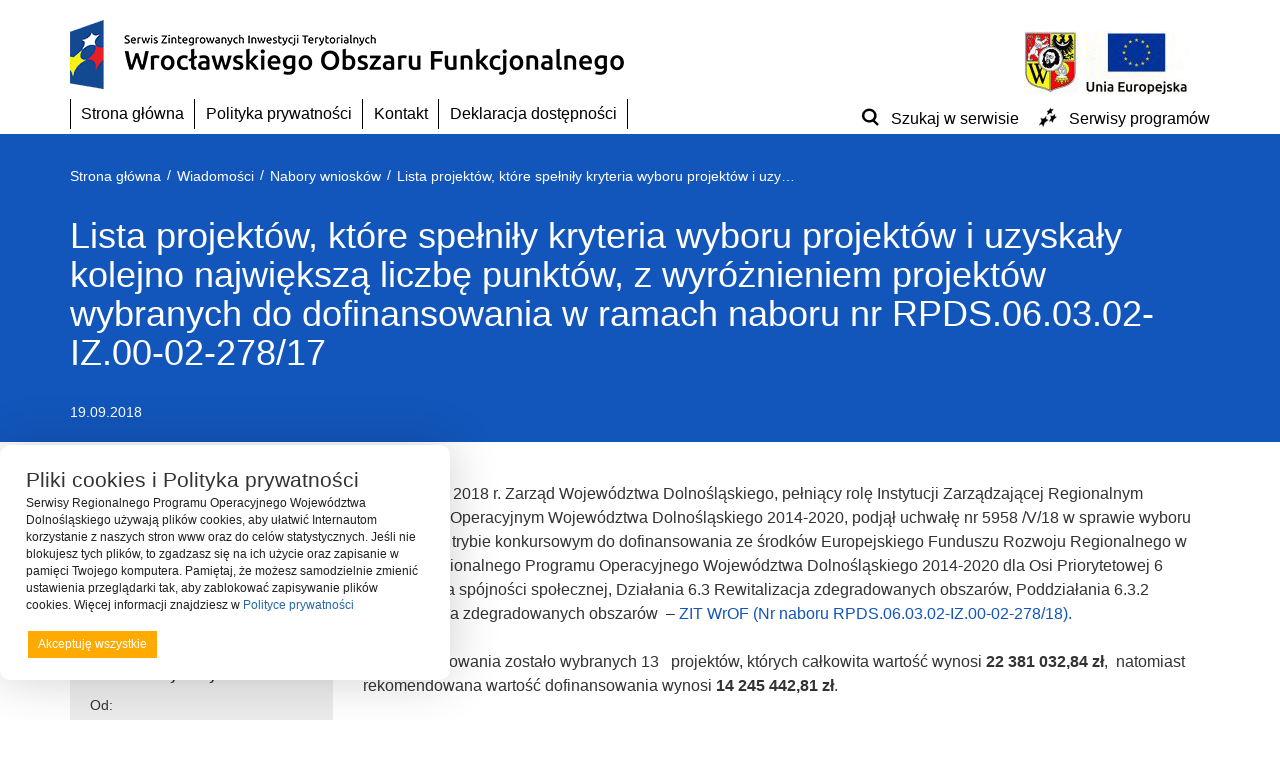

--- FILE ---
content_type: text/html; charset=UTF-8
request_url: https://zitwrof.pl/wiadomosci/lista-projektow-ktore-spelnily-kryteria-wyboru-projektow-uzyskaly-kolejno-najwieksza-liczbe-punktow-wyroznieniem-projektow-wybranych-dofinansowania-ramach-naboru-nr-rpds-06-03-02-iz-00-02-2/
body_size: 25699
content:
<!DOCTYPE html>
<html lang="pl-PL">
<head>
	<meta charset="utf-8">
	<meta name="viewport" content="width=device-width, initial-scale=1">
	<!--[if IE]><meta http-equiv='X-UA-Compatible' content='IE=edge,chrome=1'><![endif]-->

	<link rel="dns-prefetch" href="//secure.gravatar.com"/>
	<link rel="dns-prefetch" href="//fonts.googleapis.com"/>
	<link rel="dns-prefetch" href="//stats.g.doubleclick.net"/>
	<link rel="dns-prefetch" href="//fonts.gstatic.com"/>
	<link rel="dns-prefetch" href="//ajax.cloudflare.com"/>
	<link rel="dns-prefetch" href="//oss.maxcdn.com"/>
	<link rel="dns-prefetch" href="//www.gstatic.com"/>
	<link rel="dns-prefetch" href="//www.google.com"/>
	<link rel="dns-prefetch" href="//fonts.gstatic.com"/>

	<link rel="profile" href="http://gmpg.org/xfn/11">
	<link rel="pingback" href="https://zitwrof.pl/xmlrpc.php">
	<link rel="shortcut icon" href="https://zitwrof.pl/wp-content/themes/rpo/favicon.ico" />

	<title>Lista projektów, które spełniły kryteria wyboru projektów i uzyskały kolejno największą liczbę punktów, z wyróżnieniem projektów wybranych do dofinansowania w ramach naboru nr RPDS.06.03.02-IZ.00-02-278/17</title>
<meta name='robots' content='max-image-preview:large' />
<link rel='dns-prefetch' href='//static.addtoany.com' />
<link rel='dns-prefetch' href='//www.google.com' />
<link rel='dns-prefetch' href='//wcag.cui.wroclaw.pl' />
<link rel='dns-prefetch' href='//ajax.googleapis.com' />
		<!-- This site uses the Google Analytics by ExactMetrics plugin v8.11.1 - Using Analytics tracking - https://www.exactmetrics.com/ -->
		<!-- Note: ExactMetrics is not currently configured on this site. The site owner needs to authenticate with Google Analytics in the ExactMetrics settings panel. -->
					<!-- No tracking code set -->
				<!-- / Google Analytics by ExactMetrics -->
		<style id='wp-img-auto-sizes-contain-inline-css' type='text/css'>
img:is([sizes=auto i],[sizes^="auto," i]){contain-intrinsic-size:3000px 1500px}
/*# sourceURL=wp-img-auto-sizes-contain-inline-css */
</style>
<style id='wp-emoji-styles-inline-css' type='text/css'>

	img.wp-smiley, img.emoji {
		display: inline !important;
		border: none !important;
		box-shadow: none !important;
		height: 1em !important;
		width: 1em !important;
		margin: 0 0.07em !important;
		vertical-align: -0.1em !important;
		background: none !important;
		padding: 0 !important;
	}
/*# sourceURL=wp-emoji-styles-inline-css */
</style>
<style id='wp-block-library-inline-css' type='text/css'>
:root{--wp-block-synced-color:#7a00df;--wp-block-synced-color--rgb:122,0,223;--wp-bound-block-color:var(--wp-block-synced-color);--wp-editor-canvas-background:#ddd;--wp-admin-theme-color:#007cba;--wp-admin-theme-color--rgb:0,124,186;--wp-admin-theme-color-darker-10:#006ba1;--wp-admin-theme-color-darker-10--rgb:0,107,160.5;--wp-admin-theme-color-darker-20:#005a87;--wp-admin-theme-color-darker-20--rgb:0,90,135;--wp-admin-border-width-focus:2px}@media (min-resolution:192dpi){:root{--wp-admin-border-width-focus:1.5px}}.wp-element-button{cursor:pointer}:root .has-very-light-gray-background-color{background-color:#eee}:root .has-very-dark-gray-background-color{background-color:#313131}:root .has-very-light-gray-color{color:#eee}:root .has-very-dark-gray-color{color:#313131}:root .has-vivid-green-cyan-to-vivid-cyan-blue-gradient-background{background:linear-gradient(135deg,#00d084,#0693e3)}:root .has-purple-crush-gradient-background{background:linear-gradient(135deg,#34e2e4,#4721fb 50%,#ab1dfe)}:root .has-hazy-dawn-gradient-background{background:linear-gradient(135deg,#faaca8,#dad0ec)}:root .has-subdued-olive-gradient-background{background:linear-gradient(135deg,#fafae1,#67a671)}:root .has-atomic-cream-gradient-background{background:linear-gradient(135deg,#fdd79a,#004a59)}:root .has-nightshade-gradient-background{background:linear-gradient(135deg,#330968,#31cdcf)}:root .has-midnight-gradient-background{background:linear-gradient(135deg,#020381,#2874fc)}:root{--wp--preset--font-size--normal:16px;--wp--preset--font-size--huge:42px}.has-regular-font-size{font-size:1em}.has-larger-font-size{font-size:2.625em}.has-normal-font-size{font-size:var(--wp--preset--font-size--normal)}.has-huge-font-size{font-size:var(--wp--preset--font-size--huge)}.has-text-align-center{text-align:center}.has-text-align-left{text-align:left}.has-text-align-right{text-align:right}.has-fit-text{white-space:nowrap!important}#end-resizable-editor-section{display:none}.aligncenter{clear:both}.items-justified-left{justify-content:flex-start}.items-justified-center{justify-content:center}.items-justified-right{justify-content:flex-end}.items-justified-space-between{justify-content:space-between}.screen-reader-text{border:0;clip-path:inset(50%);height:1px;margin:-1px;overflow:hidden;padding:0;position:absolute;width:1px;word-wrap:normal!important}.screen-reader-text:focus{background-color:#ddd;clip-path:none;color:#444;display:block;font-size:1em;height:auto;left:5px;line-height:normal;padding:15px 23px 14px;text-decoration:none;top:5px;width:auto;z-index:100000}html :where(.has-border-color){border-style:solid}html :where([style*=border-top-color]){border-top-style:solid}html :where([style*=border-right-color]){border-right-style:solid}html :where([style*=border-bottom-color]){border-bottom-style:solid}html :where([style*=border-left-color]){border-left-style:solid}html :where([style*=border-width]){border-style:solid}html :where([style*=border-top-width]){border-top-style:solid}html :where([style*=border-right-width]){border-right-style:solid}html :where([style*=border-bottom-width]){border-bottom-style:solid}html :where([style*=border-left-width]){border-left-style:solid}html :where(img[class*=wp-image-]){height:auto;max-width:100%}:where(figure){margin:0 0 1em}html :where(.is-position-sticky){--wp-admin--admin-bar--position-offset:var(--wp-admin--admin-bar--height,0px)}@media screen and (max-width:600px){html :where(.is-position-sticky){--wp-admin--admin-bar--position-offset:0px}}

/*# sourceURL=wp-block-library-inline-css */
</style><style id='global-styles-inline-css' type='text/css'>
:root{--wp--preset--aspect-ratio--square: 1;--wp--preset--aspect-ratio--4-3: 4/3;--wp--preset--aspect-ratio--3-4: 3/4;--wp--preset--aspect-ratio--3-2: 3/2;--wp--preset--aspect-ratio--2-3: 2/3;--wp--preset--aspect-ratio--16-9: 16/9;--wp--preset--aspect-ratio--9-16: 9/16;--wp--preset--color--black: #000000;--wp--preset--color--cyan-bluish-gray: #abb8c3;--wp--preset--color--white: #ffffff;--wp--preset--color--pale-pink: #f78da7;--wp--preset--color--vivid-red: #cf2e2e;--wp--preset--color--luminous-vivid-orange: #ff6900;--wp--preset--color--luminous-vivid-amber: #fcb900;--wp--preset--color--light-green-cyan: #7bdcb5;--wp--preset--color--vivid-green-cyan: #00d084;--wp--preset--color--pale-cyan-blue: #8ed1fc;--wp--preset--color--vivid-cyan-blue: #0693e3;--wp--preset--color--vivid-purple: #9b51e0;--wp--preset--gradient--vivid-cyan-blue-to-vivid-purple: linear-gradient(135deg,rgb(6,147,227) 0%,rgb(155,81,224) 100%);--wp--preset--gradient--light-green-cyan-to-vivid-green-cyan: linear-gradient(135deg,rgb(122,220,180) 0%,rgb(0,208,130) 100%);--wp--preset--gradient--luminous-vivid-amber-to-luminous-vivid-orange: linear-gradient(135deg,rgb(252,185,0) 0%,rgb(255,105,0) 100%);--wp--preset--gradient--luminous-vivid-orange-to-vivid-red: linear-gradient(135deg,rgb(255,105,0) 0%,rgb(207,46,46) 100%);--wp--preset--gradient--very-light-gray-to-cyan-bluish-gray: linear-gradient(135deg,rgb(238,238,238) 0%,rgb(169,184,195) 100%);--wp--preset--gradient--cool-to-warm-spectrum: linear-gradient(135deg,rgb(74,234,220) 0%,rgb(151,120,209) 20%,rgb(207,42,186) 40%,rgb(238,44,130) 60%,rgb(251,105,98) 80%,rgb(254,248,76) 100%);--wp--preset--gradient--blush-light-purple: linear-gradient(135deg,rgb(255,206,236) 0%,rgb(152,150,240) 100%);--wp--preset--gradient--blush-bordeaux: linear-gradient(135deg,rgb(254,205,165) 0%,rgb(254,45,45) 50%,rgb(107,0,62) 100%);--wp--preset--gradient--luminous-dusk: linear-gradient(135deg,rgb(255,203,112) 0%,rgb(199,81,192) 50%,rgb(65,88,208) 100%);--wp--preset--gradient--pale-ocean: linear-gradient(135deg,rgb(255,245,203) 0%,rgb(182,227,212) 50%,rgb(51,167,181) 100%);--wp--preset--gradient--electric-grass: linear-gradient(135deg,rgb(202,248,128) 0%,rgb(113,206,126) 100%);--wp--preset--gradient--midnight: linear-gradient(135deg,rgb(2,3,129) 0%,rgb(40,116,252) 100%);--wp--preset--font-size--small: 13px;--wp--preset--font-size--medium: 20px;--wp--preset--font-size--large: 36px;--wp--preset--font-size--x-large: 42px;--wp--preset--spacing--20: 0.44rem;--wp--preset--spacing--30: 0.67rem;--wp--preset--spacing--40: 1rem;--wp--preset--spacing--50: 1.5rem;--wp--preset--spacing--60: 2.25rem;--wp--preset--spacing--70: 3.38rem;--wp--preset--spacing--80: 5.06rem;--wp--preset--shadow--natural: 6px 6px 9px rgba(0, 0, 0, 0.2);--wp--preset--shadow--deep: 12px 12px 50px rgba(0, 0, 0, 0.4);--wp--preset--shadow--sharp: 6px 6px 0px rgba(0, 0, 0, 0.2);--wp--preset--shadow--outlined: 6px 6px 0px -3px rgb(255, 255, 255), 6px 6px rgb(0, 0, 0);--wp--preset--shadow--crisp: 6px 6px 0px rgb(0, 0, 0);}:where(.is-layout-flex){gap: 0.5em;}:where(.is-layout-grid){gap: 0.5em;}body .is-layout-flex{display: flex;}.is-layout-flex{flex-wrap: wrap;align-items: center;}.is-layout-flex > :is(*, div){margin: 0;}body .is-layout-grid{display: grid;}.is-layout-grid > :is(*, div){margin: 0;}:where(.wp-block-columns.is-layout-flex){gap: 2em;}:where(.wp-block-columns.is-layout-grid){gap: 2em;}:where(.wp-block-post-template.is-layout-flex){gap: 1.25em;}:where(.wp-block-post-template.is-layout-grid){gap: 1.25em;}.has-black-color{color: var(--wp--preset--color--black) !important;}.has-cyan-bluish-gray-color{color: var(--wp--preset--color--cyan-bluish-gray) !important;}.has-white-color{color: var(--wp--preset--color--white) !important;}.has-pale-pink-color{color: var(--wp--preset--color--pale-pink) !important;}.has-vivid-red-color{color: var(--wp--preset--color--vivid-red) !important;}.has-luminous-vivid-orange-color{color: var(--wp--preset--color--luminous-vivid-orange) !important;}.has-luminous-vivid-amber-color{color: var(--wp--preset--color--luminous-vivid-amber) !important;}.has-light-green-cyan-color{color: var(--wp--preset--color--light-green-cyan) !important;}.has-vivid-green-cyan-color{color: var(--wp--preset--color--vivid-green-cyan) !important;}.has-pale-cyan-blue-color{color: var(--wp--preset--color--pale-cyan-blue) !important;}.has-vivid-cyan-blue-color{color: var(--wp--preset--color--vivid-cyan-blue) !important;}.has-vivid-purple-color{color: var(--wp--preset--color--vivid-purple) !important;}.has-black-background-color{background-color: var(--wp--preset--color--black) !important;}.has-cyan-bluish-gray-background-color{background-color: var(--wp--preset--color--cyan-bluish-gray) !important;}.has-white-background-color{background-color: var(--wp--preset--color--white) !important;}.has-pale-pink-background-color{background-color: var(--wp--preset--color--pale-pink) !important;}.has-vivid-red-background-color{background-color: var(--wp--preset--color--vivid-red) !important;}.has-luminous-vivid-orange-background-color{background-color: var(--wp--preset--color--luminous-vivid-orange) !important;}.has-luminous-vivid-amber-background-color{background-color: var(--wp--preset--color--luminous-vivid-amber) !important;}.has-light-green-cyan-background-color{background-color: var(--wp--preset--color--light-green-cyan) !important;}.has-vivid-green-cyan-background-color{background-color: var(--wp--preset--color--vivid-green-cyan) !important;}.has-pale-cyan-blue-background-color{background-color: var(--wp--preset--color--pale-cyan-blue) !important;}.has-vivid-cyan-blue-background-color{background-color: var(--wp--preset--color--vivid-cyan-blue) !important;}.has-vivid-purple-background-color{background-color: var(--wp--preset--color--vivid-purple) !important;}.has-black-border-color{border-color: var(--wp--preset--color--black) !important;}.has-cyan-bluish-gray-border-color{border-color: var(--wp--preset--color--cyan-bluish-gray) !important;}.has-white-border-color{border-color: var(--wp--preset--color--white) !important;}.has-pale-pink-border-color{border-color: var(--wp--preset--color--pale-pink) !important;}.has-vivid-red-border-color{border-color: var(--wp--preset--color--vivid-red) !important;}.has-luminous-vivid-orange-border-color{border-color: var(--wp--preset--color--luminous-vivid-orange) !important;}.has-luminous-vivid-amber-border-color{border-color: var(--wp--preset--color--luminous-vivid-amber) !important;}.has-light-green-cyan-border-color{border-color: var(--wp--preset--color--light-green-cyan) !important;}.has-vivid-green-cyan-border-color{border-color: var(--wp--preset--color--vivid-green-cyan) !important;}.has-pale-cyan-blue-border-color{border-color: var(--wp--preset--color--pale-cyan-blue) !important;}.has-vivid-cyan-blue-border-color{border-color: var(--wp--preset--color--vivid-cyan-blue) !important;}.has-vivid-purple-border-color{border-color: var(--wp--preset--color--vivid-purple) !important;}.has-vivid-cyan-blue-to-vivid-purple-gradient-background{background: var(--wp--preset--gradient--vivid-cyan-blue-to-vivid-purple) !important;}.has-light-green-cyan-to-vivid-green-cyan-gradient-background{background: var(--wp--preset--gradient--light-green-cyan-to-vivid-green-cyan) !important;}.has-luminous-vivid-amber-to-luminous-vivid-orange-gradient-background{background: var(--wp--preset--gradient--luminous-vivid-amber-to-luminous-vivid-orange) !important;}.has-luminous-vivid-orange-to-vivid-red-gradient-background{background: var(--wp--preset--gradient--luminous-vivid-orange-to-vivid-red) !important;}.has-very-light-gray-to-cyan-bluish-gray-gradient-background{background: var(--wp--preset--gradient--very-light-gray-to-cyan-bluish-gray) !important;}.has-cool-to-warm-spectrum-gradient-background{background: var(--wp--preset--gradient--cool-to-warm-spectrum) !important;}.has-blush-light-purple-gradient-background{background: var(--wp--preset--gradient--blush-light-purple) !important;}.has-blush-bordeaux-gradient-background{background: var(--wp--preset--gradient--blush-bordeaux) !important;}.has-luminous-dusk-gradient-background{background: var(--wp--preset--gradient--luminous-dusk) !important;}.has-pale-ocean-gradient-background{background: var(--wp--preset--gradient--pale-ocean) !important;}.has-electric-grass-gradient-background{background: var(--wp--preset--gradient--electric-grass) !important;}.has-midnight-gradient-background{background: var(--wp--preset--gradient--midnight) !important;}.has-small-font-size{font-size: var(--wp--preset--font-size--small) !important;}.has-medium-font-size{font-size: var(--wp--preset--font-size--medium) !important;}.has-large-font-size{font-size: var(--wp--preset--font-size--large) !important;}.has-x-large-font-size{font-size: var(--wp--preset--font-size--x-large) !important;}
/*# sourceURL=global-styles-inline-css */
</style>

<style id='classic-theme-styles-inline-css' type='text/css'>
/*! This file is auto-generated */
.wp-block-button__link{color:#fff;background-color:#32373c;border-radius:9999px;box-shadow:none;text-decoration:none;padding:calc(.667em + 2px) calc(1.333em + 2px);font-size:1.125em}.wp-block-file__button{background:#32373c;color:#fff;text-decoration:none}
/*# sourceURL=/wp-includes/css/classic-themes.min.css */
</style>
<link rel='stylesheet' id='ccf-jquery-ui-css' href='https://ajax.googleapis.com/ajax/libs/jqueryui/1.8.2/themes/smoothness/jquery-ui.css' type='text/css' media='all' />
<link rel='stylesheet' id='ccf-form-css' href='https://zitwrof.pl/wp-content/plugins/custom-contact-forms/assets/build/css/form.min.css' type='text/css' media='all' />
<link rel='stylesheet' id='ddcuicss-css' href='https://zitwrof.pl/wp-content/plugins/deklaracja-dostepnosci-integracja-z-cui/scale.css' type='text/css' media='all' />
<link rel='stylesheet' id='megamenu-css' href='https://zitwrof.pl/wp-content/uploads/maxmegamenu/style.css' type='text/css' media='all' />
<link rel='stylesheet' id='dashicons-css' href='https://zitwrof.pl/wp-includes/css/dashicons.min.css' type='text/css' media='all' />
<link rel='stylesheet' id='rpo-style-css' href='https://zitwrof.pl/wp-content/themes/rpo/style.css' type='text/css' media='all' />
<link rel='stylesheet' id='awesome-css' href='https://zitwrof.pl/wp-content/themes/rpo/css/font-awesome.css' type='text/css' media='all' />
<link rel='stylesheet' id='bootstrap-css' href='https://zitwrof.pl/wp-content/themes/rpo/css/bootstrap.min.css' type='text/css' media='all' />
<link rel='stylesheet' id='style-css' href='https://zitwrof.pl/wp-content/themes/rpo/css/style.css' type='text/css' media='all' />
<link rel='stylesheet' id='nices-css' href='https://zitwrof.pl/wp-content/themes/rpo/css/nice-select.css' type='text/css' media='all' />
<link rel='stylesheet' id='addtoany-css' href='https://zitwrof.pl/wp-content/plugins/add-to-any/addtoany.min.css' type='text/css' media='all' />
<link rel='stylesheet' id='pt-tabs-style-css' href='https://zitwrof.pl/wp-content/plugins/tabs-widget-for-page-builder/assets/css/style.min.css' type='text/css' media='all' />
<script type="text/javascript" id="addtoany-core-js-before">
/* <![CDATA[ */
window.a2a_config=window.a2a_config||{};a2a_config.callbacks=[];a2a_config.overlays=[];a2a_config.templates={};a2a_localize = {
	Share: "Share",
	Save: "Save",
	Subscribe: "Subscribe",
	Email: "Email",
	Bookmark: "Bookmark",
	ShowAll: "Show all",
	ShowLess: "Show less",
	FindServices: "Find service(s)",
	FindAnyServiceToAddTo: "Instantly find any service to add to",
	PoweredBy: "Powered by",
	ShareViaEmail: "Share via email",
	SubscribeViaEmail: "Subscribe via email",
	BookmarkInYourBrowser: "Bookmark in your browser",
	BookmarkInstructions: "Press Ctrl+D or \u2318+D to bookmark this page",
	AddToYourFavorites: "Add to your favorites",
	SendFromWebOrProgram: "Send from any email address or email program",
	EmailProgram: "Email program",
	More: "More&#8230;",
	ThanksForSharing: "Thanks for sharing!",
	ThanksForFollowing: "Thanks for following!"
};


//# sourceURL=addtoany-core-js-before
/* ]]> */
</script>
<script type="text/javascript" defer src="https://static.addtoany.com/menu/page.js" id="addtoany-core-js"></script>
<script type="text/javascript" src="https://zitwrof.pl/wp-includes/js/jquery/jquery.min.js" id="jquery-core-js"></script>
<script type="text/javascript" src="https://zitwrof.pl/wp-includes/js/jquery/jquery-migrate.min.js" id="jquery-migrate-js"></script>
<script type="text/javascript" defer src="https://zitwrof.pl/wp-content/plugins/add-to-any/addtoany.min.js" id="addtoany-jquery-js"></script>
<script type="text/javascript" src="https://zitwrof.pl/wp-includes/js/jquery/ui/core.min.js" id="jquery-ui-core-js"></script>
<script type="text/javascript" src="https://zitwrof.pl/wp-includes/js/jquery/ui/datepicker.min.js" id="jquery-ui-datepicker-js"></script>
<script type="text/javascript" id="jquery-ui-datepicker-js-after">
/* <![CDATA[ */
jQuery(function(jQuery){jQuery.datepicker.setDefaults({"closeText":"Zamknij","currentText":"Dzisiaj","monthNames":["stycze\u0144","luty","marzec","kwiecie\u0144","maj","czerwiec","lipiec","sierpie\u0144","wrzesie\u0144","pa\u017adziernik","listopad","grudzie\u0144"],"monthNamesShort":["sty","lut","mar","kwi","maj","cze","lip","sie","wrz","pa\u017a","lis","gru"],"nextText":"Nast\u0119pny","prevText":"Poprzedni","dayNames":["niedziela","poniedzia\u0142ek","wtorek","\u015broda","czwartek","pi\u0105tek","sobota"],"dayNamesShort":["niedz.","pon.","wt.","\u015br.","czw.","pt.","sob."],"dayNamesMin":["N","P","W","\u015a","C","P","S"],"dateFormat":"d MM yy","firstDay":1,"isRTL":false});});
//# sourceURL=jquery-ui-datepicker-js-after
/* ]]> */
</script>
<script type="text/javascript" src="https://zitwrof.pl/wp-includes/js/underscore.min.js" id="underscore-js"></script>
<script type="text/javascript" id="ccf-form-js-extra">
/* <![CDATA[ */
var ccfSettings = {"ajaxurl":"https://zitwrof.pl/wp-admin/admin-ajax.php","required":"This field is required.","date_required":"Date is required.","hour_required":"Hour is required.","minute_required":"Minute is required.","am-pm_required":"AM/PM is required.","match":"Emails do not match.","email":"This is not a valid email address.","recaptcha":"Your reCAPTCHA response was incorrect.","recaptcha_theme":"light","phone":"This is not a valid phone number.","digits":"This phone number is not 10 digits","hour":"This is not a valid hour.","date":"This date is not valid.","minute":"This is not a valid minute.","fileExtension":"This is not an allowed file extension","fileSize":"This file is bigger than","unknown":"An unknown error occured.","website":"This is not a valid URL. URL's must start with http(s)://"};
//# sourceURL=ccf-form-js-extra
/* ]]> */
</script>
<script type="text/javascript" src="https://zitwrof.pl/wp-content/plugins/custom-contact-forms/assets/build/js/form.min.js" id="ccf-form-js"></script>
<script type="text/javascript" src="https://wcag.cui.wroclaw.pl/Scripts/wcag.js" id="ddcui-js"></script>
<script type="text/javascript" src="https://zitwrof.pl/wp-content/plugins/deklaracja-dostepnosci-integracja-z-cui/popper.min.js" id="ddcuipopper-js"></script>
<script type="text/javascript" src="https://zitwrof.pl/wp-content/plugins/deklaracja-dostepnosci-integracja-z-cui/tippy-bundle.umd.min.js" id="ddcuitipy-js"></script>
<script type="text/javascript" src="https://zitwrof.pl/wp-content/plugins/tabs-widget-for-page-builder/assets/js/main.min.js" id="pt-tabs-main-js-js"></script>
<link rel="canonical" href="https://zitwrof.pl/wiadomosci/lista-projektow-ktore-spelnily-kryteria-wyboru-projektow-uzyskaly-kolejno-najwieksza-liczbe-punktow-wyroznieniem-projektow-wybranych-dofinansowania-ramach-naboru-nr-rpds-06-03-02-iz-00-02-2/" />
 
<meta name="deklaracja-dostępności" content="https://zitwrof.pl/index.php/deklaracjadostepnosci/"> 
    <!-- Analytics by WP Statistics - https://wp-statistics.com -->
<style>
	#flexiblecookies_container div#flexiblecookies_cookie_banner{
	bottom:40px;
	flex-wrap: wrap;
	left: unset;
	right: unset;
	color:;
	background:;
	width:;
}
.flexible-cookies-reopen-settings, #flexiblecookies_settings_container, #flexiblecookies_container div#flexiblecookies_cookie_banner{
	box-shadow:0 0 50px #00000030;
}
div#flexiblecookies_cookie_banner span.flexiblecookies_cookie_text{
	margin-bottom:15px;
	margin-right:0;
}
div#flexiblecookies_cookie_banner button:hover{
	transform:translatey(-2px);
}

div#flexiblecookies_cookie_banner button, button#flexiblecookies_accept_settings_cookies{
	width:auto;
	padding:5px 10px;
	transition:0.3s;
}

button#flexiblecookies_accept_cookies, button#flexiblecookies_accept_settings_cookies{
	background:;
	border:2px solid ;
	color:;
}
button#flexiblecookies_accept_cookies:hover, button#flexiblecookies_accept_settings_cookies:hover{
	background:;
	border:2px solid ;
}

button#flexiblecookies_deny_cookies{
	background:transparent;
	border:2px solid ;
	color:;
}
button#flexiblecookies_deny_cookies:hover{
	border-color:;
}

button#flexiblecookies_open_settings{
	padding:0;
	padding-bottom:5px;
	background:transparent;
	color:;
	border-bottom:2px solid ;
}
button#flexiblecookies_open_settings:hover{
	border-color:;
}

#flexiblecookies_settings_container, #flexiblecookies_container div#flexiblecookies_cookie_banner{
	flex-wrap: wrap;
	border-radius:10px;
	padding:20px 26px;
}

#flexiblecookies_settings_container{
	color:;
	background:;
}

@media (max-width:768px){
	#flexiblecookies_container div#flexiblecookies_cookie_banner{
		width:auto;
		left:10px;
		right:10px;
		bottom:10px;
	}
	div#flexiblecookies_settings_container{
		width:auto;
		top:10px;
		left:10px;
		right:10px;
		transform:none;
		overflow-y:auto;
		bottom:10px;
	}
	span#flexiblecookies_settings{
		height:auto;
	}
}</style>

<style>
	/* bar */
	#flexiblecookies_container {
		all: unset;
		display: none;
		font-size: 13px;
	}

	#flexiblecookies_cookie_banner {
		background: #fff;
		padding: 10px 20px;
		display: flex;
		align-items: center;
		flex-wrap: wrap;
		flex-direction: column;
		justify-content: center;
		position: fixed;
		bottom: 0;
	left:0;
		box-sizing: border-box;
		width: 450px;
		z-index: 9997;
		text-align: left;
	}

	span.flexiblecookies_cookie_text {
		flex: 1;
		margin-right: 20px;
	}

	span.flexiblecookies_cookie_text p {
		margin: 0;
		padding: 0;
		font-size: 12px;
		font-weight: 400;
		color: #222;
	}

	span.flexiblecookies_cookie_text h3, #flexiblecookies_settings_header h3 {
		all: unset;
		font-size: 21px;
		color: #333;
		font-weight: 400;
	}

	/* preferences */
	#flexiblecookies_settings_background {
		display: none;
		z-index: 9998;
		width: 100%;
		height: 100%;
		position: fixed;
		backdrop-filter: grayscale(90) blur(5px);
		-webkit-backdrop-filter: grayscale(90) blur(5px);
		left: 0;
		right: 0;
		top: 0;
		bottom: 0;
		background: #00000090;
	}

	#flexiblecookies_settings_container {
		width: 700px;
		min-height: 600px;
		height: auto;
		background: #ffffff;

		color: #333333;
		position: fixed;
		top: 50%;
		left: 50%;
		transform: translate(-50%, -50%);
		z-index: 9999;
		padding: 10px;
		display: none;
		flex-direction: column;
	}

	#flexiblecookies_settings table {
		width: 100%;
		border-spacing: 0 5px;
	}

	#flexiblecookies_settings_header {
		width: 100%;
		display: flex;
		position: relative;
	}

	#flexiblecookies_settings_header h3 {
		text-align: center;
		width: 100%;
		height: 45px;
		color: #555;
		margin: 0;
		flex: 1;
	}

	#flexiblecookies_close_settings {
		cursor: pointer;
		position: absolute;
		right: 10px;
		top: 3px;
	}

	#flexiblecookies_settings {
		margin: 20px 0px;
		height: 500px;
		display: inherit;
		overflow-y: auto;
	}

	.cookie_settings_bottom_row {
		text-align: right;
		display: block;
	}

	.flexiblecookies-description {
		font-size: 10px;
		padding-bottom: 10px;
		border-bottom: 1px solid #eee;
		color: #444;
	}

	.flexiblecookies-category-label {
		margin: 3px;
		font-size: 18px;
		font-weight: 300;
		color: #222;
	}

	.flexiblecookies-required-label {
		font-size: 10px;
		font-weight: bold;
		color: #610000;
	}

	/* buttons */

	.flexiblecookies_cookie_actions {
		display: flex;
		flex-wrap: nowrap;
		flex-direction: row;
		gap: 10px;
		width: 100%;
		justify-content: space-between;
	}

	.flexiblecookies_cookie_actions button, .cookie_settings_bottom_row button {
		all: unset;
		font-size: 12px;
		text-align: center;
	}

		.flexiblecookies_cookie_actions button, .cookie_settings_bottom_row button {
		background: #FFAA00;
		color: #ffffff;
		cursor: pointer;
	}

	.flexiblecookies_cookie_actions button:hover, .cookie_settings_bottom_row button:hover {
		background: #EE9900;
	}

	

	/* toggle checkboxes */
	.checkbox__toggle {
		display: inline-block;
		height: 17px;
		position: relative;
		width: 30px;
	}

	.checkbox__toggle input {
		display: none;
	}

	.checkbox__toggle-slider {
		background-color: #ccc;
		bottom: 0;
		cursor: pointer;
		left: 0;
		position: absolute;
		right: 0;
		top: 0;
		transition: .4s;
	}

	.checkbox__toggle-slider:before {
		background-color: #fff;
		bottom: 2px;
		content: "";
		height: 13px;
		left: 2px;
		position: absolute;
		transition: .4s;
		width: 13px;
	}

	input:checked + .checkbox__toggle-slider {
		background-color: #66bb6a;
	}

	input:checked + .checkbox__toggle-slider:before {
		transform: translateX(13px);
	}

	.checkbox__toggle-slider {
		border-radius: 17px;
	}

	.checkbox__toggle-slider:before {
		border-radius: 50%;
	}
</style>
<style type="text/css">/** Mega Menu CSS: fs **/</style>

	<!--[if lt IE 9]>
	<script src="https://oss.maxcdn.com/html5shiv/3.7.2/html5shiv.min.js"></script>
	<script src="https://oss.maxcdn.com/respond/1.4.2/respond.min.js"></script>
	<script src="https://css3-mediaqueries-js.googlecode.com/svn/trunk/css3-mediaqueries.js"></script>
	<![endif]-->
    
<link rel='stylesheet' id='siteorigin-panels-front-css' href='https://zitwrof.pl/wp-content/plugins/siteorigin-panels/css/front-flex.min.css' type='text/css' media='all' />
<link rel='stylesheet' id='owl-css-css' href='https://zitwrof.pl/wp-content/plugins/addon-so-widgets-bundle/css/owl.carousel.css' type='text/css' media='all' />
<link rel='stylesheet' id='widgets-css-css' href='https://zitwrof.pl/wp-content/plugins/addon-so-widgets-bundle/css/widgets.css' type='text/css' media='all' />
<link rel='stylesheet' id='pgntn_stylesheet-css' href='https://zitwrof.pl/wp-content/plugins/pagination/css/nav-style.css' type='text/css' media='all' />
</head>
<body class="CUI mega-menu-primary group-blog in_category_89 in_category_9">
<div id="page" class="site ">
	<a class="skip-link screen-reader-text" href="#content">Przejdź do treści</a>

	<div class="container">
		<div class="row">
			<div class="col-xs-12 col-sm-12 col-md-12 col-lg-12">
				<header id="masthead" class="main-page-header">
					<div class="row">
						<div class="col-xs-12 col-sm-6 col-md-6 col-lg-6">
																<div
			
			class="so-widget-sow-editor so-widget-sow-editor-base"
			
		>
<div class="siteorigin-widget-tinymce textwidget">
	<a href="/"><img decoding="async" class="alignleft size-full wp-image-1766" src="https://zitwrof.pl/wp-content/uploads/2016/05/logo-glowne-1.png" alt="zitwrof" width="555" height="69" srcset="https://zitwrof.pl/wp-content/uploads/2016/05/logo-glowne-1.png 555w, https://zitwrof.pl/wp-content/uploads/2016/05/logo-glowne-1-300x37.png 300w" sizes="(max-width: 555px) 100vw, 555px" /></a></div>
</div>													</div>
						<div class="col-xs-12 col-sm-6 col-md-6 col-lg-6 site-logos">
																<div
			
			class="so-widget-sow-editor so-widget-sow-editor-base"
			
		>
<div class="siteorigin-widget-tinymce textwidget">
	<p><img decoding="async" class="alignleft size-full wp-image-2816" src="https://zitwrof.pl/wp-content/uploads/2016/05/loga-naglowek.jpg" alt="Herb Wrocławia, flaga UE" width="165" height="64" /></p>
</div>
</div>													</div>
					</div>

					<div class="row">
						<div class="col-xs-12 col-sm-12 col-md-12 col-lg-12">
							<nav id="site-navigation" style="float: left;">
								<div id="mega-menu-wrap-primary" class="mega-menu-wrap"><div class="mega-menu-toggle"><div class="mega-toggle-blocks-left"></div><div class="mega-toggle-blocks-center"></div><div class="mega-toggle-blocks-right"><div class='mega-toggle-block mega-menu-toggle-animated-block mega-toggle-block-0' id='mega-toggle-block-0'><button aria-label="Toggle Menu" class="mega-toggle-animated mega-toggle-animated-slider" type="button" aria-expanded="false">
                  <span class="mega-toggle-animated-box">
                    <span class="mega-toggle-animated-inner"></span>
                  </span>
                </button></div></div></div><ul id="mega-menu-primary" class="mega-menu max-mega-menu mega-menu-horizontal mega-no-js" data-event="click" data-effect="fade_up" data-effect-speed="200" data-effect-mobile="disabled" data-effect-speed-mobile="0" data-mobile-force-width="false" data-second-click="go" data-document-click="collapse" data-vertical-behaviour="standard" data-breakpoint="995" data-unbind="true" data-mobile-state="collapse_all" data-mobile-direction="vertical" data-hover-intent-timeout="300" data-hover-intent-interval="100"><li class="mega-menu-item mega-menu-item-type-custom mega-menu-item-object-custom mega-menu-item-home mega-align-bottom-left mega-menu-flyout mega-menu-item-1468" id="mega-menu-item-1468"><a class="mega-menu-link" href="https://zitwrof.pl/" tabindex="0">Strona główna</a></li><li class="mega-menu-item mega-menu-item-type-post_type mega-menu-item-object-page mega-align-bottom-left mega-menu-flyout mega-menu-item-1466" id="mega-menu-item-1466"><a class="mega-menu-link" href="https://zitwrof.pl/polityka-prywatnosci/" tabindex="0">Polityka prywatności</a></li><li class="mega-menu-item mega-menu-item-type-post_type mega-menu-item-object-page mega-align-bottom-left mega-menu-flyout mega-menu-item-1467" id="mega-menu-item-1467"><a class="mega-menu-link" href="https://zitwrof.pl/kontakt/" tabindex="0">Kontakt</a></li><li class="mega-menu-item mega-menu-item-type-custom mega-menu-item-object-custom mega-align-bottom-left mega-menu-flyout mega-menu-item-15013" id="mega-menu-item-15013"><a class="mega-menu-link" href="/deklaracjadostepnosci" tabindex="0">Deklaracja dostępności</a></li></ul></div>							</nav>
							<!-- search trigger	 -->
							<div class="sh_panels">
								<a href="#" class="search_trigger">Szukaj w serwisie</a>
								<a href="#" class="services_trigger">Serwisy programów</a>
							</div>
						</div>
					</div>
					


				</header><!-- #masthead -->
			</div>
		</div>
				<div  class="search_module">
			<div class="container">
				<div class="row">
					<div class="col-xs-12 col-sm-12 col-md-12 col-lg-12">
						<form method="get" action="https://zitwrof.pl">
                <p>
                    <label for="search-text">Szukaj</label>
                    <input type="text" placeholder="Szukaj w serwisie" value="" id="search-text" name="s" class="ui-autocomplete-input" autocomplete="off">
                    <input type="submit" value="Szukaj">
                </p>
            </form>
					</div>
				</div>
			</div>
		</div>		

		<div class="services_module">
			<div class="container">
				<div class="row">
					<div class="col-xs-12 col-sm-12 col-md-12 col-lg-12">
						<div id="pl-w62455a3701cd0"  class="panel-layout" ><div id="pg-w62455a3701cd0-0"  class="panel-grid panel-no-style" ><div id="pgc-w62455a3701cd0-0-0"  class="panel-grid-cell" ><div id="panel-w62455a3701cd0-0-0-0" class="so-panel widget widget_sow-editor panel-first-child panel-last-child" data-index="0" ><div
			
			class="so-widget-sow-editor so-widget-sow-editor-base"
			
		>
<div class="siteorigin-widget-tinymce textwidget">
	<h3>Programy krajowe</h3>
</div>
</div></div></div></div><div id="pg-w62455a3701cd0-1"  class="panel-grid panel-no-style" ><div id="pgc-w62455a3701cd0-1-0"  class="panel-grid-cell" ><div id="panel-w62455a3701cd0-1-0-0" class="so-panel widget widget_sow-editor panel-first-child panel-last-child" data-index="1" ><div
			
			class="so-widget-sow-editor so-widget-sow-editor-base"
			
		>
<div class="siteorigin-widget-tinymce textwidget">
	<hr style="border-color: #019893;" />
<p><a target="_blank" title="Kliknięcie LPM lub przy pomocy Entera otworzy nową kartę w przeglądarce" href="http://www.poir.gov.pl/" rel="noopener">Inteligentny Rozwój</a></p>
</div>
</div></div></div><div id="pgc-w62455a3701cd0-1-1"  class="panel-grid-cell" ><div id="panel-w62455a3701cd0-1-1-0" class="so-panel widget widget_sow-editor panel-first-child panel-last-child" data-index="2" ><div
			
			class="so-widget-sow-editor so-widget-sow-editor-base"
			
		>
<div class="siteorigin-widget-tinymce textwidget">
	<hr style="border-color: #6B8E23;" />
<p><a target="_blank" title="Kliknięcie LPM lub przy pomocy Entera otworzy nową kartę w przeglądarce" href="http://www.pois.gov.pl/" rel="noopener">Infrastruktura i Środowisko</a></p>
</div>
</div></div></div><div id="pgc-w62455a3701cd0-1-2"  class="panel-grid-cell" ><div id="panel-w62455a3701cd0-1-2-0" class="so-panel widget widget_sow-editor panel-first-child panel-last-child" data-index="3" ><div
			
			class="so-widget-sow-editor so-widget-sow-editor-base"
			
		>
<div class="siteorigin-widget-tinymce textwidget">
	<hr style="border-color: #E47833;" />
<p><a target="_blank" title="Kliknięcie LPM lub przy pomocy Entera otworzy nową kartę w przeglądarce" href="http://www.power.gov.pl/" rel="noopener">Wiedza Edukacja Rozwój</a></p>
</div>
</div></div></div><div id="pgc-w62455a3701cd0-1-3"  class="panel-grid-cell" ><div id="panel-w62455a3701cd0-1-3-0" class="so-panel widget widget_sow-editor panel-first-child panel-last-child" data-index="4" ><div
			
			class="so-widget-sow-editor so-widget-sow-editor-base"
			
		>
<div class="siteorigin-widget-tinymce textwidget">
	<hr style="border-color: #990099;" />
<p><a target="_blank" title="Kliknięcie LPM lub przy pomocy Entera otworzy nową kartę w przeglądarce" href="http://www.polskacyfrowa.gov.pl/" rel="noopener">Polska Cyfrowa</a></p>
</div>
</div></div></div><div id="pgc-w62455a3701cd0-1-4"  class="panel-grid-cell" ><div id="panel-w62455a3701cd0-1-4-0" class="so-panel widget widget_sow-editor panel-first-child panel-last-child" data-index="5" ><div
			
			class="so-widget-sow-editor so-widget-sow-editor-base"
			
		>
<div class="siteorigin-widget-tinymce textwidget">
	<hr style="border-color: #6600ff;" />
<p><a target="_blank" title="Kliknięcie LPM lub przy pomocy Entera otworzy nową kartę w przeglądarce" href="http://www.polskawschodnia.gov.pl/" rel="noopener">Polska Wschodnia</a></p>
</div>
</div></div></div><div id="pgc-w62455a3701cd0-1-5"  class="panel-grid-cell" ><div id="panel-w62455a3701cd0-1-5-0" class="so-panel widget widget_sow-editor panel-first-child panel-last-child" data-index="6" ><div
			
			class="so-widget-sow-editor so-widget-sow-editor-base"
			
		>
<div class="siteorigin-widget-tinymce textwidget">
	<hr style="border-color: #ff0033;" />
<p><a target="_blank" title="Kliknięcie LPM lub przy pomocy Entera otworzy nową kartę w przeglądarce" href="https://www.popt.gov.pl/" rel="noopener">Pomoc Techniczna</a></p>
</div>
</div></div></div><div id="pgc-w62455a3701cd0-1-6"  class="panel-grid-cell" ><div id="panel-w62455a3701cd0-1-6-0" class="so-panel widget widget_sow-editor panel-first-child panel-last-child" data-index="7" ><div
			
			class="so-widget-sow-editor so-widget-sow-editor-base"
			
		>
<div class="siteorigin-widget-tinymce textwidget">
	<hr style="border-color: #A8A8A8;" />
<p><a target="_blank" title="Kliknięcie LPM lub przy pomocy Entera otworzy nową kartę w przeglądarce" href="http://www.ewt.gov.pl/" rel="noopener">Europejska Współpraca Terytorialna</a></p>
</div>
</div></div></div></div><div id="pg-w62455a3701cd0-2"  class="panel-grid panel-no-style" ><div id="pgc-w62455a3701cd0-2-0"  class="panel-grid-cell" ><div id="panel-w62455a3701cd0-2-0-0" class="so-panel widget widget_sow-editor panel-first-child panel-last-child" data-index="8" ><div class="panel-widget-style panel-widget-style-for-w62455a3701cd0-2-0-0" ><div
			
			class="so-widget-sow-editor so-widget-sow-editor-base"
			
		>
<div class="siteorigin-widget-tinymce textwidget">
	<h3>Programy regionalne dla województwa</h3>
<hr style="border-color: #FFD514;" />
</div>
</div></div></div></div></div><div id="pg-w62455a3701cd0-3"  class="panel-grid panel-no-style" ><div id="pgc-w62455a3701cd0-3-0"  class="panel-grid-cell" ><div id="panel-w62455a3701cd0-3-0-0" class="so-panel widget widget_sow-editor panel-first-child panel-last-child" data-index="9" ><div
			
			class="so-widget-sow-editor so-widget-sow-editor-base"
			
		>
<div class="siteorigin-widget-tinymce textwidget">
	<ul>
<li><a title="Regionalny program dla województwa dolnośląskiego - link prowadzi do serwisu zewnętrznego" href="http://www.rpo.dolnyslask.pl/">dolnośląskiego</a></li>
<li><a title="Regionalny program dla województwa kujawsko-pomorskiego - link prowadzi do serwisu zewnętrznego" href="http://www.mojregion.eu/index.php/rpo/strona-glowna-rpo">kujawsko-pomorskiego</a></li>
<li><a title="Regionalny program dla województwa lubelskiego - link prowadzi do serwisu zewnętrznego" href="http://www.rpo.lubelskie.pl/">lubelskiego</a></li>
<li><a title="Regionalny program dla województwa lubuskiego - link prowadzi do serwisu zewnętrznego" href="http://www.rpo.lubuskie.pl/">lubuskiego</a></li>
</ul>
</div>
</div></div></div><div id="pgc-w62455a3701cd0-3-1"  class="panel-grid-cell" ><div id="panel-w62455a3701cd0-3-1-0" class="so-panel widget widget_sow-editor panel-first-child panel-last-child" data-index="10" ><div
			
			class="so-widget-sow-editor so-widget-sow-editor-base"
			
		>
<div class="siteorigin-widget-tinymce textwidget">
	<ul>
<li><a href="http://www.rpo.lodzkie.pl/">łódzkiego</a></li>
<li><a href="http://www.rpo.malopolska.pl/">małopolskiego</a></li>
<li><a href="http://www.funduszedlamazowsza.eu/">mazowieckiego</a></li>
<li><a href="http://rpo.opolskie.pl/">opolskiego</a></li>
</ul>
</div>
</div></div></div><div id="pgc-w62455a3701cd0-3-2"  class="panel-grid-cell" ><div id="panel-w62455a3701cd0-3-2-0" class="so-panel widget widget_sow-editor panel-first-child panel-last-child" data-index="11" ><div
			
			class="so-widget-sow-editor so-widget-sow-editor-base"
			
		>
<div class="siteorigin-widget-tinymce textwidget">
	<ul>
<li><a href="http://www.rpo.podkarpackie.pl/">podkarpackiego</a></li>
<li><a href="http://rpo.wrotapodlasia.pl/">podlaskiego</a></li>
<li><a href="http://www.rpo.pomorskie.eu/">pomorskiego</a></li>
<li><a href="http://rpo.slaskie.pl/">śląskiego</a></li>
</ul>
</div>
</div></div></div><div id="pgc-w62455a3701cd0-3-3"  class="panel-grid-cell" ><div id="panel-w62455a3701cd0-3-3-0" class="so-panel widget widget_sow-editor panel-first-child panel-last-child" data-index="12" ><div
			
			class="so-widget-sow-editor so-widget-sow-editor-base"
			
		>
<div class="siteorigin-widget-tinymce textwidget">
	<ul>
<li><a href="http://www.2014-2020.rpo-swietokrzyskie.pl/">świętokrzyskiego</a></li>
<li><a href="http://rpo.warmia.mazury.pl/">warmińsko-mazurskiego</a></li>
<li><a href="http://www.wrpo.wielkopolskie.pl/">wielkopolskiego</a></li>
<li><a href="http://www.rpo.wzp.pl/">zachodniopomorskiego</a></li>
</ul>
</div>
</div></div></div></div></div>					</div>
				</div>
			</div>
		</div>


	</div><!-- eof header -->

	<div id="content" class="site-content">
<!-- page title -->
<div class="page-title-wide clearfix">
	<div class="container">
		<div class="row">
			<div class="col-xs-12 col-sm-12 col-md-12 col-lg-12">
				<div class="breadcrumbs" typeof="BreadcrumbList" vocab="http://schema.org/">
				    <span property="itemListElement" typeof="ListItem"><a property="item" typeof="WebPage" title="Go to ." href="https://zitwrof.pl" class="home"><span property="name">Strona główna</span></a><meta property="position" content="1"></span><span class="separator">/</span><span property="itemListElement" typeof="ListItem"><a property="item" typeof="WebPage" title="Go to the Wiadomości category archives." href="https://zitwrof.pl/category/wiadomosci/" class="taxonomy category"><span property="name">Wiadomości</span></a><meta property="position" content="2"></span><span class="separator">/</span><span property="itemListElement" typeof="ListItem"><a property="item" typeof="WebPage" title="Go to the Nabory wniosków category archives." href="https://zitwrof.pl/category/wiadomosci/nabory-wnioskow-wiadomosci/" class="taxonomy category"><span property="name">Nabory wniosków</span></a><meta property="position" content="3"></span><span class="separator">/</span><span property="itemListElement" typeof="ListItem"><span property="name">Lista projektów, które spełniły kryteria wyboru projektów i uzyskały kolejno największą liczbę punktów, z wyróżnieniem projektów wybranych do dofinansowania w ramach naboru nr RPDS.06.03.02-IZ.00-02-278/17</span><meta property="position" content="4"></span>				</div>
			</div>
			<div class="col-xs-12 col-sm-12 col-md-12 col-lg-12">
				<h1 class="entry-title">
					Lista projektów, które spełniły kryteria wyboru projektów i uzyskały kolejno największą liczbę punktów, z wyróżnieniem projektów wybranych do dofinansowania w ramach naboru nr RPDS.06.03.02-IZ.00-02-278/17				</h1>
			</div>
							<div class="col-xs-12 col-sm-12 col-md-12 col-lg-12">
					19.09.2018 
					<br>
					<br>
				</div>
					</div>
	</div>
</div>
<!-- page title -->


<div class="container">

	
	<div class="row">
	
					<div class="col-xs-12 col-sm-4 col-md-3 col-lg-3">
				<aside id="secondary" class="widget-area" role="complementary">
	<p>Użyj filtrów, aby szybko odnaleźć interesujące Cię wiadomości:</p>

		<form action="https://zitwrof.pl/category/wiadomosci/" class="list-filter">						 
			<div class="form-group">
				<label for="cat">Temat</label>
				<select class="form-control" name="cat" id="cat">
					<option value="">Wybierz</option>
					<option  value="91">Inne</option><option  value="89">Nabory wniosków</option><option  value="87">Prawo i dokumenty</option><option  value="111">Szkolenia i konferencje</option>				</select>
			</div>

			<div class="form-group data_range input-daterange">
				<strong>Zobacz w wybranym terminie:</strong>
				<label for="data_start">Od: </label>
				<input type="text" class="form-control" name="data_start" id="data_start" value="">
				<label for="data_end">Do: </label>
				<input type="text" class="form-control" name="data_end" id="data_end" value="">
			</div>


<!-- 			<div class="checkbox">
				<strong>Zobacz tylko nabory</strong>
				<label><input type="checkbox"> Aktualny</label> <br>
				<label><input type="checkbox"> Planowany</label> <br>
				<label><input type="checkbox"> Zakończony</label>
			</div> -->
			<button type="submit" class="btn btn-basic">Filtruj</button>					 
		</form>



	
</aside><!-- #secondary -->
			</div>
			<div class="col-xs-12 col-sm-8 col-md-9 col-lg-9">
					<div id="primary" class="content-area">
				<main id="main" class="site-main" role="main">

				
<article id="post-7970" class="post-7970 post type-post status-publish format-standard hentry category-nabory-wnioskow-wiadomosci category-wiadomosci">
	<header class="entry-header">

	</header><!-- .entry-header -->

	<div class="entry-content">
		<p>17 września 2018 r. Zarząd Województwa Dolnośląskiego, pełniący rolę Instytucji Zarządzającej Regionalnym Programem Operacyjnym Województwa Dolnośląskiego 2014-2020, podjął uchwałę nr 5958 /V/18 w sprawie wyboru projektów w trybie konkursowym do dofinansowania ze środków Europejskiego Funduszu Rozwoju Regionalnego w ramach Regionalnego Programu Operacyjnego Województwa Dolnośląskiego 2014-2020 dla Osi Priorytetowej 6 Infrastruktura spójności społecznej, Działania 6.3 Rewitalizacja zdegradowanych obszarów, Poddziałania 6.3.2 Rewitalizacja zdegradowanych obszarów  – <a href="https://zitwrof.pl/nabory-wnioskow/ogloszenie-o-konkursie-nr-rpds-06-03-02-iz-00-02-27817-dla-poddzialania-6-3-2-rewitalizacja-zdegradowanych-obszarow-zit-wrof-typ-b/">ZIT WrOF (Nr naboru RPDS.06.03.02-IZ.00-02-278/18). </a><br />
   <br />
 Do dofinansowania zostało wybranych 13   projektów, których całkowita wartość wynosi <strong>22 381 032,84 zł</strong>,  natomiast rekomendowana wartość dofinansowania wynosi <strong>14 245 442,81 zł</strong>. 
 </p>
<div class="addtoany_share_save_container addtoany_content addtoany_content_bottom"><div class="a2a_kit a2a_kit_size_32 addtoany_list" data-a2a-url="https://zitwrof.pl/wiadomosci/lista-projektow-ktore-spelnily-kryteria-wyboru-projektow-uzyskaly-kolejno-najwieksza-liczbe-punktow-wyroznieniem-projektow-wybranych-dofinansowania-ramach-naboru-nr-rpds-06-03-02-iz-00-02-2/" data-a2a-title="Lista projektów, które spełniły kryteria wyboru projektów i uzyskały kolejno największą liczbę punktów, z wyróżnieniem projektów wybranych do dofinansowania w ramach naboru nr RPDS.06.03.02-IZ.00-02-278/17"><a class="a2a_button_facebook" href="https://www.addtoany.com/add_to/facebook?linkurl=https%3A%2F%2Fzitwrof.pl%2Fwiadomosci%2Flista-projektow-ktore-spelnily-kryteria-wyboru-projektow-uzyskaly-kolejno-najwieksza-liczbe-punktow-wyroznieniem-projektow-wybranych-dofinansowania-ramach-naboru-nr-rpds-06-03-02-iz-00-02-2%2F&amp;linkname=Lista%20projekt%C3%B3w%2C%20kt%C3%B3re%20spe%C5%82ni%C5%82y%20kryteria%20wyboru%20projekt%C3%B3w%20i%20uzyska%C5%82y%20kolejno%20najwi%C4%99ksz%C4%85%20liczb%C4%99%20punkt%C3%B3w%2C%20z%20wyr%C3%B3%C5%BCnieniem%20projekt%C3%B3w%20wybranych%20do%20dofinansowania%20w%20ramach%20naboru%20nr%20RPDS.06.03.02-IZ.00-02-278%2F17" title="Facebook" rel="nofollow noopener" target="_blank"></a><a class="a2a_button_twitter" href="https://www.addtoany.com/add_to/twitter?linkurl=https%3A%2F%2Fzitwrof.pl%2Fwiadomosci%2Flista-projektow-ktore-spelnily-kryteria-wyboru-projektow-uzyskaly-kolejno-najwieksza-liczbe-punktow-wyroznieniem-projektow-wybranych-dofinansowania-ramach-naboru-nr-rpds-06-03-02-iz-00-02-2%2F&amp;linkname=Lista%20projekt%C3%B3w%2C%20kt%C3%B3re%20spe%C5%82ni%C5%82y%20kryteria%20wyboru%20projekt%C3%B3w%20i%20uzyska%C5%82y%20kolejno%20najwi%C4%99ksz%C4%85%20liczb%C4%99%20punkt%C3%B3w%2C%20z%20wyr%C3%B3%C5%BCnieniem%20projekt%C3%B3w%20wybranych%20do%20dofinansowania%20w%20ramach%20naboru%20nr%20RPDS.06.03.02-IZ.00-02-278%2F17" title="Twitter" rel="nofollow noopener" target="_blank"></a><a class="a2a_button_wykop" href="https://www.addtoany.com/add_to/wykop?linkurl=https%3A%2F%2Fzitwrof.pl%2Fwiadomosci%2Flista-projektow-ktore-spelnily-kryteria-wyboru-projektow-uzyskaly-kolejno-najwieksza-liczbe-punktow-wyroznieniem-projektow-wybranych-dofinansowania-ramach-naboru-nr-rpds-06-03-02-iz-00-02-2%2F&amp;linkname=Lista%20projekt%C3%B3w%2C%20kt%C3%B3re%20spe%C5%82ni%C5%82y%20kryteria%20wyboru%20projekt%C3%B3w%20i%20uzyska%C5%82y%20kolejno%20najwi%C4%99ksz%C4%85%20liczb%C4%99%20punkt%C3%B3w%2C%20z%20wyr%C3%B3%C5%BCnieniem%20projekt%C3%B3w%20wybranych%20do%20dofinansowania%20w%20ramach%20naboru%20nr%20RPDS.06.03.02-IZ.00-02-278%2F17" title="Wykop" rel="nofollow noopener" target="_blank"></a><a class="a2a_dd addtoany_share_save addtoany_share" href="https://www.addtoany.com/share"></a></div></div>	</div><!-- .entry-content -->

	<footer class="entry-footer">
			</footer><!-- .entry-footer -->
</article><!-- #post-## -->

				<!-- szkolenia -->

									

									

									

					
				
				
								<!-- szkolenia -->
				<!-- attachments -->
<div class="attachments clearfix">
			  <h3>Pliki do pobrania <small>(2)</small></h3>
	  <ul>
	    	      <li>
			<a href="https://zitwrof.pl/wp-content/uploads/2017/11/Skład-Komisji-Oceny-Projektów-nabór-RPDS.06.03.02-IZ.00-02-278-17.pdf">Skład Komisji Oceny Projektów nabór RPDS.06.03.02-IZ.00-02-278 17</a>
	      </li>

	    	      <li>
			<a href="https://zitwrof.pl/wp-content/uploads/2017/11/Lista-projektów-wybranych-do-dof-RPDS.06.03.02-IZ.00-02-278-17-ZIT-WrOF-.pdf">Lista projektów wybranych do dof RPDS.06.03.02-IZ.00-02-278 17 ZIT WrOF</a>
	      </li>

	    	  </ul>
	</div>
<!-- attachments -->			

				</main><!-- #main -->
			</div><!-- #primary -->

		</div>
		
		
		


	</div>
</div>


				<footer id="colophon" class="site-footer">
					<div class="container">
						<div class="row">
															<div class="col-xs-12 col-sm-12 col-md-12 col-lg-12" style="text-align: right;">
									<a href="#" class="is_help" data-toggle="modal" data-target="#ratemodal">Czy treść na tej stronie była pomocna? Zgłoś</a>
								</div>
								<div class="is_help_form clearfix">
									<div class="col-xs-12 col-sm-12 col-md-12 col-lg-12">
										<div class="well">
										<B>Pomóż nam poprawić serwis  </b>
										<br> jesli strona była pomocna napisz do nas bit@um.wroc.pl
																					</div>
									</div>
								</div>
														<div class="col-xs-12 col-sm-12 col-md-12 col-lg-12">
								<hr>
							</div>
						</div>
						<div class="row f_line_1">
							<div class="col-xs-6 col-sm-6 col-md-6 col-lg-6 f_col_1">
															<div><div class="textwidget"><h2 style="color: #1256bb; font-size: 30px; font-weight: 600;">Skontaktuj się z nami</h2>
<p><strong>Urząd Miejski Wrocławia</strong><br />
<strong>Biuro Zintegrowanych Inwestycji Terytorialnych <span class="size"><b><span class="highlight">Wrocławskiego Obszaru Funkcjonalnego</span></b></span></strong></p>
<p>ul. Rynek 13<br />
50-101 Wrocław<br />
<span class="highlight">tel. +48 664 151 658</span><br />
<a href="mailto:bit@um.wroc.pl">bit@um.wroc.pl</a><br />
pn.-pt. 07.45 - 15.45</p>
</div></div><div><div
			
			class="so-widget-sow-editor so-widget-sow-editor-base"
			
		>
<div class="siteorigin-widget-tinymce textwidget">
	<p><a><img loading="lazy" decoding="async" class="alignleft size-full wp-image-261" src="https://zitwrof.pl/wp-content/uploads/2018/02/FE_PR-DS-UE_EFSI-poziom-PL-kolor.jpg" alt="logotypy: Fundusze Europejskie Program Regionalny, herb Dolnego Śląska, flaga RP, flaga UE" width="600" height="97" /></a></p>
</div>
</div></div>														</div>
							<div class="col-xs-6 col-sm-6 col-md-6 col-lg-6 f_col_2">
															<div><div class="menu-menu-mapa-container"><ul id="menu-menu-mapa" class="menu"><li id="menu-item-1468" class="menu-item menu-item-type-custom menu-item-object-custom menu-item-home menu-item-1468"><a href="https://zitwrof.pl/">Strona główna</a></li>
<li id="menu-item-1466" class="menu-item menu-item-type-post_type menu-item-object-page menu-item-1466"><a href="https://zitwrof.pl/polityka-prywatnosci/">Polityka prywatności</a></li>
<li id="menu-item-1467" class="menu-item menu-item-type-post_type menu-item-object-page menu-item-1467"><a href="https://zitwrof.pl/kontakt/">Kontakt</a></li>
<li id="menu-item-15013" class="menu-item menu-item-type-custom menu-item-object-custom menu-item-15013"><a href="/deklaracjadostepnosci">Deklaracja dostępności</a></li>
</ul></div></div>														<div class="clearfix"></div>
															<div class="menu_gray_blocks clearfix"><div class="menu-menu-stopka-container"><ul id="menu-menu-stopka" class="menu"><li id="menu-item-264" class="menu-item menu-item-type-custom menu-item-object-custom menu-item-264"><a href="http://rpo.dolnyslask.pl">Strona Programu</a></li>
<li id="menu-item-263" class="menu-item menu-item-type-custom menu-item-object-custom menu-item-263"><a href="http://www.funduszeeuropejskie.gov.pl/">Portal Funduszy Europejskich</a></li>
<li id="menu-item-1461" class="menu-item menu-item-type-custom menu-item-object-custom menu-item-1461"><a href="http://www.umwd.dolnyslask.pl/">Urząd Marszałkowski Województwa Dolnośląskiego</a></li>
<li id="menu-item-1462" class="menu-item menu-item-type-custom menu-item-object-custom menu-item-1462"><a href="http://www.wroclaw.pl/">Wrocław.pl</a></li>
<li id="menu-item-2163" class="menu-item menu-item-type-custom menu-item-object-custom menu-item-2163"><a href="http://dip.dolnyslask.pl/">DIP</a></li>
<li id="menu-item-2164" class="menu-item menu-item-type-custom menu-item-object-custom menu-item-2164"><a href="http://rpo-wupdolnoslaski.praca.gov.pl/strona-glowna/">DWUP</a></li>
<li id="menu-item-2165" class="menu-item menu-item-type-custom menu-item-object-custom menu-item-2165"><a href="http://www.ipaw.walbrzych.eu/">ZIT Wałbrzych</a></li>
<li id="menu-item-2166" class="menu-item menu-item-type-custom menu-item-object-custom menu-item-2166"><a href="http://www.zitaj.jeleniagora.pl/">ZIT Jelenia Góra</a></li>
</ul></div></div>														</div>
						</div>						
						<div class="row">
							<div class="col-xs-12 col-sm-12 col-md-12 col-lg-12">
								<hr>
							</div>
						</div>
						<div class="row f_line_2">
							<div class="col-xs-12 col-sm-12 col-md-6 col-lg-6">
															<div><div
			
			class="so-widget-sow-editor so-widget-sow-editor-base"
			
		>
<div class="siteorigin-widget-tinymce textwidget">
	<p>Serwis współfinansowany ze środków Funduszu Spójności Unii Europejskiej w ramach Programu Operacyjnego Pomoc Techniczna 2014-2020</p>
</div>
</div></div>														</div>
							<div class="col-xs-12 col-sm-12 col-md-6 col-lg-6 footer_social">
														</div>
						</div>
					</div>
						
				</div>
				</footer><!-- #colophon -->



	</div><!-- #content -->
</div><!-- #page -->

<script src="//www.google.com/recaptcha/api.js?ver=2&onload=ccfRecaptchaOnload&render=explicit" async defer></script>
<script type="speculationrules">
{"prefetch":[{"source":"document","where":{"and":[{"href_matches":"/*"},{"not":{"href_matches":["/wp-*.php","/wp-admin/*","/wp-content/uploads/*","/wp-content/*","/wp-content/plugins/*","/wp-content/themes/rpo/*","/*\\?(.+)"]}},{"not":{"selector_matches":"a[rel~=\"nofollow\"]"}},{"not":{"selector_matches":".no-prefetch, .no-prefetch a"}}]},"eagerness":"conservative"}]}
</script>

  <script>
      jQuery(document).ready(function($){


      equalheight = function(container){

          var currentTallest = 0,
              currentRowStart = 0,
              rowDivs = new Array(),
              $el,
              topPosition = 0;
          $(container).each(function() {

              $el = $(this);
              $($el).height('auto')
              topPostion = $el.position().top;

              if (currentRowStart != topPostion) {
                  for (currentDiv = 0 ; currentDiv < rowDivs.length ; currentDiv++) {
                      rowDivs[currentDiv].height(currentTallest);
                  }
                  rowDivs.length = 0; // empty the array
                  currentRowStart = topPostion;
                  currentTallest = $el.height();
                  rowDivs.push($el);
              } else {
                  rowDivs.push($el);
                  currentTallest = (currentTallest < $el.height()) ? ($el.height()) : (currentTallest);
              }
              for (currentDiv = 0 ; currentDiv < rowDivs.length ; currentDiv++) {
                  rowDivs[currentDiv].height(currentTallest);
              }
          });
      }

      $(window).load(function() {
          equalheight('.all_main .auto_height');
      });


      $(window).resize(function(){
          equalheight('.all_main .auto_height');
      });


      });
  </script>

   <script>



//    tabs

jQuery(document).ready(function($){

	(function ($) {
		$('.soua-tab ul.soua-tabs').addClass('active').find('> li:eq(0)').addClass('current');

		$('.soua-tab ul.soua-tabs li a').click(function (g) {
			var tab = $(this).closest('.soua-tab'),
				index = $(this).closest('li').index();

			tab.find('ul.soua-tabs > li').removeClass('current');
			$(this).closest('li').addClass('current');

			tab.find('.tab_content').find('div.tabs_item').not('div.tabs_item:eq(' + index + ')').slideUp();
			tab.find('.tab_content').find('div.tabs_item:eq(' + index + ')').slideDown();

			g.preventDefault();
		} );





//accordion

//    $('.accordion > li:eq(0) a').addClass('active').next().slideDown();

    $('.soua-main .soua-accordion-title').click(function(j) {
        var dropDown = $(this).closest('.soua-accordion').find('.soua-accordion-content');

        $(this).closest('.soua-accordion').find('.soua-accordion-content').not(dropDown).slideUp();

        if ($(this).hasClass('active')) {
            $(this).removeClass('active');
        } else {
            $(this).closest('.soua-accordion').find('.soua-accordion-title .active').removeClass('active');
            $(this).addClass('active');
        }

        dropDown.stop(false, true).slideToggle();

        j.preventDefault();
    });
})(jQuery);



});

</script>		<style type="text/css">
							.pgntn-page-pagination {
					text-align: center !important;
				}
				.pgntn-page-pagination-block {
					width: 60% !important;
					padding: 0 0 0 0;
												margin: 0 auto;
									}
				.pgntn-page-pagination a {
					color: #1e14ca !important;
					background-color: #ffffff !important;
					text-decoration: none !important;
					border: 1px solid #cccccc !important;
									}
				.pgntn-page-pagination a:hover {
					color: #000 !important;
				}
				.pgntn-page-pagination-intro,
				.pgntn-page-pagination .current {
					background-color: #efefef !important;
					color: #000 !important;
					border: 1px solid #cccccc !important;
									}
				.archive #nav-above,
					.archive #nav-below,
					.search #nav-above,
					.search #nav-below,
					.blog #nav-below,
					.blog #nav-above,
					.navigation.paging-navigation,
					.navigation.pagination,
					.pagination.paging-pagination,
					.pagination.pagination,
					.pagination.loop-pagination,
					.bicubic-nav-link,
					#page-nav,
					.camp-paging,
					#reposter_nav-pages,
					.unity-post-pagination,
					.wordpost_content .nav_post_link,.page-link,
					.post-nav-links,
					.page-links,#comments .navigation,
					#comment-nav-above,
					#comment-nav-below,
					#nav-single,
					.navigation.comment-navigation,
					comment-pagination {
						display: none !important;
					}
					.single-gallery .pagination.gllrpr_pagination {
						display: block !important;
					}		</style>
			<script type="text/javascript">
		WebFont.load({
			google: {
				families: ['Ubuntu:400,300,500,700:latin,latin-ext']
			}
		});
	</script>
<div id="flexiblecookies_settings_background"></div>
<div id="flexiblecookies_settings_container">
	<span id="flexiblecookies_settings_header">
		<h3>Preferencje plików cookies</h3>
		<span id="flexiblecookies_close_settings">✕</span>
	</span>
	<span id="flexiblecookies_settings">
		<table>
			<tbody>
				<tr>
	<td><p class="flexiblecookies-category-label"> Inne</p></td>
			<td style='text-align: right;'>
			<label class="checkbox__toggle" for="wpdesk-checkbox-other-category">
				<input type="checkbox" id="wpdesk-checkbox-other-category"
						value="other"
						class="wpdesk-cookie-category" >
				<div class="checkbox__toggle-slider"></div>
			</label>

		</td>

		
</tr>
							<tr>
							<td colspan="2"
								class="flexiblecookies-description">Inne pliki cookie to te, które są analizowane i nie zostały jeszcze przypisane do żadnej z kategorii.</td>
							</tr>
							<tr>
	<td><p class="flexiblecookies-category-label"> Niezbędne</p></td>
			<td class="flexiblecookies-required-label">Niezbędne</td>
		
</tr>
							<tr>
							<td colspan="2"
								class="flexiblecookies-description">Niezbędne pliki cookie są absolutnie niezbędne do prawidłowego funkcjonowania strony. Te pliki cookie zapewniają działanie podstawowych funkcji i zabezpieczeń witryny. Anonimowo.</td>
							</tr>
							<tr>
	<td><p class="flexiblecookies-category-label"> Reklamowe</p></td>
			<td style='text-align: right;'>
			<label class="checkbox__toggle" for="wpdesk-checkbox-advertising-category">
				<input type="checkbox" id="wpdesk-checkbox-advertising-category"
						value="advertising"
						class="wpdesk-cookie-category" >
				<div class="checkbox__toggle-slider"></div>
			</label>

		</td>

		
</tr>
							<tr>
							<td colspan="2"
								class="flexiblecookies-description">Reklamowe pliki cookie są stosowane, by wyświetlać użytkownikom odpowiednie reklamy i kampanie marketingowe. Te pliki śledzą użytkowników na stronach i zbierają informacje w celu dostarczania dostosowanych reklam.</td>
							</tr>
							<tr>
	<td><p class="flexiblecookies-category-label"> Analityczne</p></td>
			<td style='text-align: right;'>
			<label class="checkbox__toggle" for="wpdesk-checkbox-analytics-category">
				<input type="checkbox" id="wpdesk-checkbox-analytics-category"
						value="analytics"
						class="wpdesk-cookie-category" >
				<div class="checkbox__toggle-slider"></div>
			</label>

		</td>

		
</tr>
							<tr>
							<td colspan="2"
								class="flexiblecookies-description">Analityczne pliki cookie są stosowane, by zrozumieć, w jaki sposób odwiedzający wchodzą w interakcję ze stroną internetową. Te pliki pomagają zbierać informacje o wskaźnikach dot. liczby odwiedzających, współczynniku odrzuceń, źródle ruchu itp.</td>
							</tr>
							<tr>
	<td><p class="flexiblecookies-category-label"> Funkcjonalne</p></td>
			<td style='text-align: right;'>
			<label class="checkbox__toggle" for="wpdesk-checkbox-functional-category">
				<input type="checkbox" id="wpdesk-checkbox-functional-category"
						value="functional"
						class="wpdesk-cookie-category" >
				<div class="checkbox__toggle-slider"></div>
			</label>

		</td>

		
</tr>
							<tr>
							<td colspan="2"
								class="flexiblecookies-description">Funkcjonalne pliki cookie wspierają niektóre funkcje tj. udostępnianie zawartości strony w mediach społecznościowych, zbieranie informacji zwrotnych i inne funkcjonalności podmiotów trzecich.</td>
							</tr>
							<tr>
	<td><p class="flexiblecookies-category-label"> Wydajnościowe</p></td>
			<td style='text-align: right;'>
			<label class="checkbox__toggle" for="wpdesk-checkbox-performance-category">
				<input type="checkbox" id="wpdesk-checkbox-performance-category"
						value="performance"
						class="wpdesk-cookie-category" >
				<div class="checkbox__toggle-slider"></div>
			</label>

		</td>

		
</tr>
							<tr>
							<td colspan="2"
								class="flexiblecookies-description">Wydajnościowe pliki cookie pomagają zrozumieć i analizować kluczowe wskaźniki wydajności strony, co pomaga zapewnić lepsze wrażenia dla użytkowników.</td>
							</tr>
										</tbody>
		</table>
		</span>
	<span class="cookie_settings_bottom_row">
		<button id="flexiblecookies_accept_settings_cookies" class="flexible-cookies-button primary">Zapisz i akceptuj</button>
	</span>
</div>
<button
	style="
	font-size:0;
		background:#fff;
		border-radius: 100%;
		position: fixed;
		bottom:20px;
		left:20px;
		cursor:pointer;
		padding: 10px;
		display: none;"
	class="flexiblecookies_open_settings_button flexible-cookies-reopen-settings">
	<svg xmlns="http://www.w3.org/2000/svg" height="24" width="24" viewBox="0 0 512 512">
		<!--!Font Awesome Free 6.5.2 by @fontawesome - https://fontawesome.com License - https://fontawesome.com/license/free Copyright 2024 Fonticons, Inc.-->
		<path fill="#FFAA00" d="M247.2 17c-22.1-3.1-44.6 .9-64.4 11.4l-74 39.5C89.1 78.4 73.2 94.9 63.4 115L26.7 190.6c-9.8 20.1-13 42.9-9.1 64.9l14.5 82.8c3.9 22.1 14.6 42.3 30.7 57.9l60.3 58.4c16.1 15.6 36.6 25.6 58.7 28.7l83 11.7c22.1 3.1 44.6-.9 64.4-11.4l74-39.5c19.7-10.5 35.6-27 45.4-47.2l36.7-75.5c9.8-20.1 13-42.9 9.1-64.9l-14.6-82.8c-3.9-22.1-14.6-42.3-30.7-57.9L388.9 57.5c-16.1-15.6-36.6-25.6-58.7-28.7L247.2 17zM208 144a32 32 0 1 1 0 64 32 32 0 1 1 0-64zM144 336a32 32 0 1 1 64 0 32 32 0 1 1 -64 0zm224-64a32 32 0 1 1 0 64 32 32 0 1 1 0-64z"/>
	</svg>
</button>
<div id="flexiblecookies_container">
	<div id="flexiblecookies_cookie_banner">
		<span class="flexiblecookies_cookie_text">
			<h3>Pliki cookies i Polityka prywatności</h3>
			<p><p>Serwisy Regionalnego Programu Operacyjnego Województwa Dolnośląskiego używają plików cookies, aby ułatwić Internautom korzystanie z naszych stron www oraz do celów statystycznych. Jeśli nie blokujesz tych plików, to zgadzasz się na ich użycie oraz zapisanie w pamięci Twojego komputera. Pamiętaj, że możesz samodzielnie zmienić ustawienia przeglądarki tak, aby zablokować zapisywanie plików cookies. Więcej informacji znajdziesz w <a href="/polityka-prywatnosci/">Polityce prywatności</a></p></p>
		</span>
		<span class="flexiblecookies_cookie_actions">
			<button id="flexiblecookies_accept_cookies" class="flexible-cookies-button primary">Akceptuję wszystkie</button>
			<button id="flexiblecookies_deny_cookies" class="flexible-cookies-button secondary">Odrzucam wszystkie</button>
			<button id="flexiblecookies_open_settings" class="flexible-cookies-button tertiary flexiblecookies_open_settings_button">Preferencje</button>
		</span>
	</div>
</div>

<style media="all" id="siteorigin-panels-layouts-footer">/* Layout w62455a3701cd0 */ #pgc-w62455a3701cd0-0-0 , #pgc-w62455a3701cd0-2-0 { width:100%;width:calc(100% - ( 0 * 30px ) ) } #pg-w62455a3701cd0-0 , #pg-w62455a3701cd0-1 , #pg-w62455a3701cd0-2 , #pl-w62455a3701cd0 .so-panel { margin-bottom:30px } #pgc-w62455a3701cd0-1-0 , #pgc-w62455a3701cd0-1-1 , #pgc-w62455a3701cd0-1-2 , #pgc-w62455a3701cd0-1-3 , #pgc-w62455a3701cd0-1-4 , #pgc-w62455a3701cd0-1-5 , #pgc-w62455a3701cd0-1-6 { width:14.2857%;width:calc(14.2857% - ( 0.85714285714286 * 30px ) ) } #pgc-w62455a3701cd0-3-0 , #pgc-w62455a3701cd0-3-1 , #pgc-w62455a3701cd0-3-2 , #pgc-w62455a3701cd0-3-3 { width:25%;width:calc(25% - ( 0.75 * 30px ) ) } #pl-w62455a3701cd0 .so-panel:last-of-type { margin-bottom:0px } #panel-w62455a3701cd0-2-0-0> .panel-widget-style { margin-top:30px } @media (max-width:780px){ #pg-w62455a3701cd0-0.panel-no-style, #pg-w62455a3701cd0-0.panel-has-style > .panel-row-style, #pg-w62455a3701cd0-0 , #pg-w62455a3701cd0-1.panel-no-style, #pg-w62455a3701cd0-1.panel-has-style > .panel-row-style, #pg-w62455a3701cd0-1 , #pg-w62455a3701cd0-2.panel-no-style, #pg-w62455a3701cd0-2.panel-has-style > .panel-row-style, #pg-w62455a3701cd0-2 , #pg-w62455a3701cd0-3.panel-no-style, #pg-w62455a3701cd0-3.panel-has-style > .panel-row-style, #pg-w62455a3701cd0-3 { -webkit-flex-direction:column;-ms-flex-direction:column;flex-direction:column } #pg-w62455a3701cd0-0 > .panel-grid-cell , #pg-w62455a3701cd0-0 > .panel-row-style > .panel-grid-cell , #pg-w62455a3701cd0-1 > .panel-grid-cell , #pg-w62455a3701cd0-1 > .panel-row-style > .panel-grid-cell , #pg-w62455a3701cd0-2 > .panel-grid-cell , #pg-w62455a3701cd0-2 > .panel-row-style > .panel-grid-cell , #pg-w62455a3701cd0-3 > .panel-grid-cell , #pg-w62455a3701cd0-3 > .panel-row-style > .panel-grid-cell { width:100%;margin-right:0 } #pgc-w62455a3701cd0-1-0 , #pgc-w62455a3701cd0-1-1 , #pgc-w62455a3701cd0-1-2 , #pgc-w62455a3701cd0-1-3 , #pgc-w62455a3701cd0-1-4 , #pgc-w62455a3701cd0-1-5 , #pgc-w62455a3701cd0-3-0 , #pgc-w62455a3701cd0-3-1 , #pgc-w62455a3701cd0-3-2 { margin-bottom:30px } #pl-w62455a3701cd0 .panel-grid-cell { padding:0 } #pl-w62455a3701cd0 .panel-grid .panel-grid-cell-empty { display:none } #pl-w62455a3701cd0 .panel-grid .panel-grid-cell-mobile-last { margin-bottom:0px }  } </style><script type="text/javascript" src="https://www.google.com/recaptcha/api.js?onload=ccfRecaptchaOnload&amp;render=explicit" id="ccf-google-recaptcha-js"></script>
<script type="text/javascript" src="https://zitwrof.pl/wp-includes/js/backbone.min.js" id="backbone-js"></script>
<script type="text/javascript" id="wp-api-ccf-js-extra">
/* <![CDATA[ */
var WP_API_Settings = {"root":"https://zitwrof.pl/wp-json/","nonce":"c5b86443a5"};
//# sourceURL=wp-api-ccf-js-extra
/* ]]> */
</script>
<script type="text/javascript" src="https://zitwrof.pl/wp-content/plugins/custom-contact-forms/wp-api/wp-api.js" id="wp-api-ccf-js"></script>
<script type="text/javascript" src="https://zitwrof.pl/wp-content/themes/rpo/js/webfontloader.js" id="rpo-webfontloader-js"></script>
<script type="text/javascript" src="https://zitwrof.pl/wp-content/themes/rpo/js/jquery.ba-replacetext.min.js" id="rpo-replace-js"></script>
<script type="text/javascript" src="https://zitwrof.pl/wp-content/themes/rpo/js/navigation.js" id="rpo-navigation-js"></script>
<script type="text/javascript" src="https://zitwrof.pl/wp-content/themes/rpo/js/jquery.nice-select.js" id="rpo-nices-js"></script>
<script type="text/javascript" src="https://zitwrof.pl/wp-content/themes/rpo/js/jquery.bxslider.min.js" id="rpo-bxslider-js"></script>
<script type="text/javascript" src="https://zitwrof.pl/wp-content/themes/rpo/js/skip-link-focus-fix.js" id="rpo-skip-link-focus-fix-js"></script>
<script type="text/javascript" src="https://zitwrof.pl/wp-content/themes/rpo/js/bootstrap-datepicker.min.js" id="rpo-bootstrapjs-datepicker-js"></script>
<script type="text/javascript" src="https://zitwrof.pl/wp-content/themes/rpo/js/bootstrap.min.js" id="rpo-bootstrapjs-js"></script>
<script type="text/javascript" src="https://zitwrof.pl/wp-content/themes/rpo/js/scripts.js" id="rpo-scripts-js"></script>
<script type="text/javascript" id="flexible_cookies_blocker-js-extra">
/* <![CDATA[ */
var dataObject = {"allowed_cookies":{"0":"woocommerce_cart_hash","1":"woocommerce_items_in_cart","2":"wp_woocommerce_session_","3":"woocommerce_recently_viewed","4":"tk_ai","5":"wp-settings-time-1","6":"wp-settings-1","bar":"flexible_cookies_accepted","accepted_categories":"flexible_cookies_accepted_categories","accepted_all_cookies":"flexible_cookies_accepted_all","scanner_running":"flexible_cookies_scanner_running"},"block_until_accepted":"1","plugin_cookies":{"bar":"flexible_cookies_accepted","accepted_categories":"flexible_cookies_accepted_categories","accepted_all_cookies":"flexible_cookies_accepted_all","scanner_running":"flexible_cookies_scanner_running"},"accept_after_time":"","accept_after":"5","accept_on_scroll":"","necessary_patterns":["PHPSESSID","wordpress_sec_","wp-settings-","wordpress_logged_in_","wp_woocommerce_session_","store_notice","woocommerce_snooze_suggestions__","woocommerce_dismissed_suggestions__","wordpress_"],"simple_cookie_bar":""};
//# sourceURL=flexible_cookies_blocker-js-extra
/* ]]> */
</script>
<script type="text/javascript" src="https://zitwrof.pl/wp-content/plugins/flexible-cookies/assets/js/cookie_blocker.js" id="flexible_cookies_blocker-js"></script>
<script type="text/javascript" src="https://zitwrof.pl/wp-content/plugins/flexible-cookies/assets/js/cookie_functions.js" id="flexible_cookies_functions-js"></script>
<script type="text/javascript" src="https://zitwrof.pl/wp-content/plugins/flexible-cookies/assets/js/ui_functions.js" id="flexible_cookies_banner-js"></script>
<script type="text/javascript" src="https://zitwrof.pl/wp-includes/js/hoverIntent.min.js" id="hoverIntent-js"></script>
<script type="text/javascript" src="https://zitwrof.pl/wp-content/plugins/megamenu/js/maxmegamenu.js" id="megamenu-js"></script>
<script type="text/javascript" src="https://zitwrof.pl/wp-content/plugins/addon-so-widgets-bundle/js/owl.carousel.min.js" id="owl-js-js"></script>
<script id="wp-emoji-settings" type="application/json">
{"baseUrl":"https://s.w.org/images/core/emoji/17.0.2/72x72/","ext":".png","svgUrl":"https://s.w.org/images/core/emoji/17.0.2/svg/","svgExt":".svg","source":{"concatemoji":"https://zitwrof.pl/wp-includes/js/wp-emoji-release.min.js"}}
</script>
<script type="module">
/* <![CDATA[ */
/*! This file is auto-generated */
const a=JSON.parse(document.getElementById("wp-emoji-settings").textContent),o=(window._wpemojiSettings=a,"wpEmojiSettingsSupports"),s=["flag","emoji"];function i(e){try{var t={supportTests:e,timestamp:(new Date).valueOf()};sessionStorage.setItem(o,JSON.stringify(t))}catch(e){}}function c(e,t,n){e.clearRect(0,0,e.canvas.width,e.canvas.height),e.fillText(t,0,0);t=new Uint32Array(e.getImageData(0,0,e.canvas.width,e.canvas.height).data);e.clearRect(0,0,e.canvas.width,e.canvas.height),e.fillText(n,0,0);const a=new Uint32Array(e.getImageData(0,0,e.canvas.width,e.canvas.height).data);return t.every((e,t)=>e===a[t])}function p(e,t){e.clearRect(0,0,e.canvas.width,e.canvas.height),e.fillText(t,0,0);var n=e.getImageData(16,16,1,1);for(let e=0;e<n.data.length;e++)if(0!==n.data[e])return!1;return!0}function u(e,t,n,a){switch(t){case"flag":return n(e,"\ud83c\udff3\ufe0f\u200d\u26a7\ufe0f","\ud83c\udff3\ufe0f\u200b\u26a7\ufe0f")?!1:!n(e,"\ud83c\udde8\ud83c\uddf6","\ud83c\udde8\u200b\ud83c\uddf6")&&!n(e,"\ud83c\udff4\udb40\udc67\udb40\udc62\udb40\udc65\udb40\udc6e\udb40\udc67\udb40\udc7f","\ud83c\udff4\u200b\udb40\udc67\u200b\udb40\udc62\u200b\udb40\udc65\u200b\udb40\udc6e\u200b\udb40\udc67\u200b\udb40\udc7f");case"emoji":return!a(e,"\ud83e\u1fac8")}return!1}function f(e,t,n,a){let r;const o=(r="undefined"!=typeof WorkerGlobalScope&&self instanceof WorkerGlobalScope?new OffscreenCanvas(300,150):document.createElement("canvas")).getContext("2d",{willReadFrequently:!0}),s=(o.textBaseline="top",o.font="600 32px Arial",{});return e.forEach(e=>{s[e]=t(o,e,n,a)}),s}function r(e){var t=document.createElement("script");t.src=e,t.defer=!0,document.head.appendChild(t)}a.supports={everything:!0,everythingExceptFlag:!0},new Promise(t=>{let n=function(){try{var e=JSON.parse(sessionStorage.getItem(o));if("object"==typeof e&&"number"==typeof e.timestamp&&(new Date).valueOf()<e.timestamp+604800&&"object"==typeof e.supportTests)return e.supportTests}catch(e){}return null}();if(!n){if("undefined"!=typeof Worker&&"undefined"!=typeof OffscreenCanvas&&"undefined"!=typeof URL&&URL.createObjectURL&&"undefined"!=typeof Blob)try{var e="postMessage("+f.toString()+"("+[JSON.stringify(s),u.toString(),c.toString(),p.toString()].join(",")+"));",a=new Blob([e],{type:"text/javascript"});const r=new Worker(URL.createObjectURL(a),{name:"wpTestEmojiSupports"});return void(r.onmessage=e=>{i(n=e.data),r.terminate(),t(n)})}catch(e){}i(n=f(s,u,c,p))}t(n)}).then(e=>{for(const n in e)a.supports[n]=e[n],a.supports.everything=a.supports.everything&&a.supports[n],"flag"!==n&&(a.supports.everythingExceptFlag=a.supports.everythingExceptFlag&&a.supports[n]);var t;a.supports.everythingExceptFlag=a.supports.everythingExceptFlag&&!a.supports.flag,a.supports.everything||((t=a.source||{}).concatemoji?r(t.concatemoji):t.wpemoji&&t.twemoji&&(r(t.twemoji),r(t.wpemoji)))});
//# sourceURL=https://zitwrof.pl/wp-includes/js/wp-emoji-loader.min.js
/* ]]> */
</script>

<div class="hidden">
	<img src="https://zitwrof.pl/wp-content/themes/rpo/img/acc_dd.png" alt="acc_dd">
	<img src="https://zitwrof.pl/wp-content/themes/rpo/img/acc_dd_up.png" alt="acc_dd_up">
</div>

<style>#pl-130 .panel-grid-cell{float: left;margin: 10px 0;}
#pl-130 .panel-grid.panel-no-style:after {
   content: " "; /* Older browser do not support empty content */
   visibility: hidden;
   display: block;
   height: 0;
   clear: both;
}
</style>

</body>
</html>
